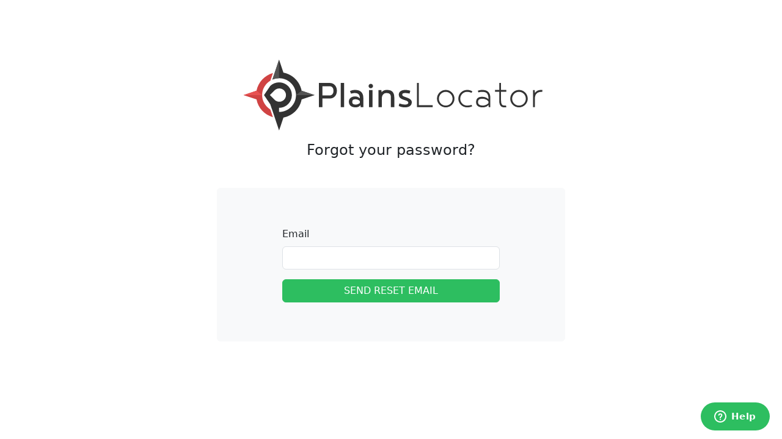

--- FILE ---
content_type: text/html; charset=utf-8
request_url: https://plainslocator.com/password_resets/new
body_size: 2081
content:
<!DOCTYPE html>
<html lang="en-US">
  <head>
    <title>Plains Locator</title>
    <meta name="viewport" content="initial-scale=1.0,width=device-width,user-scalable=no" />
    <meta name="apple-mobile-web-app-capable" content="yes">
    <meta name="mobile-web-app-capable" content="yes">
    <meta name="apple-mobile-web-app-status-bar-style" content="black-translucent">
    <meta name="turbo-visit-control" content="reload">
    <meta name="turbo-refresh-method" content="morph">

    <link rel="apple-touch-icon" href="/site-assets/img/touch-icon-iphone.png">
    <link rel="apple-touch-icon" sizes="76x76" href="/site-assets/img/touch-icon-ipad.png">
    <link rel="apple-touch-icon" sizes="120x120" href="/site-assets/img/touch-icon-iphone-retina.png">
    <link rel="apple-touch-icon" sizes="152x152" href="/site-assets/img/touch-icon-ipad-retina.png">

    <link rel="stylesheet" href="/assets/application-a95e4068e8037d6ca5619c2d8e8519cef7355e1b099550516e2b0d7cfbb2d5a6.css" media="all" />
    <script async src="/assets/es-module-shims-fa11a71b72209fb736dd261831fbc4001978d797d1d282609b2fde656a5f2bee.js" data-turbo-track="reload"></script>
    <script type="importmap" data-turbo-track="reload">{
  "imports": {
    "application": "/assets/application-b50173966de4f290ddee1b662d1333502345522943f55aaa75724738003f1d5a.js",
    "@hotwired/turbo-rails": "/assets/turbo.min-1e156590191a9391005672e293726de21958ada151e6b3770b5eee5a8462dc9b.js",
    "@hotwired/stimulus": "/assets/stimulus.min-59f6a188a51873d87a6ae8218ac6e829404b5cacd7f2a8fb7249abfdec5ece6a.js",
    "@hotwired/stimulus-loading": "/assets/stimulus-loading-6024ee603e0509bba59098881b54a52936debca30ff797835b5ec6a4ef77ba37.js",
    "popper": "/assets/popper-9ee57fd4dcd2cc22493128e3235706761eda7c7287fabdef502b1fb25ab17e0d.js",
    "bootstrap": "/assets/bootstrap.min-c7c343f99696a11a2a7b099a1d1fa95d927a6b1553e41bc8f013e329e8f05a93.js",
    "@googlemaps/js-api-loader": "/assets/@googlemaps--js-api-loader-7590456dfc1caa86876c28d94448f639746772fabbc5c28a73e5077800287c64.js",
    "controllers/application": "/assets/controllers/application-44e5edd38372876617b8ba873a82d48737d4c089e5180f706bdea0bb7b6370be.js",
    "controllers/favorite_notes_controller": "/assets/controllers/favorite_notes_controller-62d341a37a8d4b57618dca3453efcd18928f9582fa77772b908459ec633086d2.js",
    "controllers/geocode_controller": "/assets/controllers/geocode_controller-62afb68f1ea7eb5d9e7d1545be0e421334ed230b5c25d08804077f3c04366d64.js",
    "controllers": "/assets/controllers/index-d92597c94be3b5a5adba9c0f17fb1601585e59e54ed1e242cd99ce6f935198e5.js",
    "controllers/layout_controller": "/assets/controllers/layout_controller-bad0a006224d64d0a4aaad595e41ac766ce87a0d3486607c8d51c32b4e837411.js",
    "controllers/map_controller": "/assets/controllers/map_controller-b531e43dfda200cb72cfab2d6f9e5becdd47c4045667b40e7329802822680e90.js",
    "controllers/map_marker_controller": "/assets/controllers/map_marker_controller-7c6bc09313dec6b7dd18eeedb8c71d866a06bdec6c61695e55c5fedcc7cb8ba9.js"
  }
}</script>
<link rel="modulepreload" href="/assets/application-b50173966de4f290ddee1b662d1333502345522943f55aaa75724738003f1d5a.js">
<link rel="modulepreload" href="/assets/turbo.min-1e156590191a9391005672e293726de21958ada151e6b3770b5eee5a8462dc9b.js">
<link rel="modulepreload" href="/assets/stimulus.min-59f6a188a51873d87a6ae8218ac6e829404b5cacd7f2a8fb7249abfdec5ece6a.js">
<link rel="modulepreload" href="/assets/stimulus-loading-6024ee603e0509bba59098881b54a52936debca30ff797835b5ec6a4ef77ba37.js">
<link rel="modulepreload" href="/assets/popper-9ee57fd4dcd2cc22493128e3235706761eda7c7287fabdef502b1fb25ab17e0d.js">
<link rel="modulepreload" href="/assets/bootstrap.min-c7c343f99696a11a2a7b099a1d1fa95d927a6b1553e41bc8f013e329e8f05a93.js">
<link rel="modulepreload" href="/assets/@googlemaps--js-api-loader-7590456dfc1caa86876c28d94448f639746772fabbc5c28a73e5077800287c64.js">
<link rel="modulepreload" href="/assets/controllers/application-44e5edd38372876617b8ba873a82d48737d4c089e5180f706bdea0bb7b6370be.js">
<link rel="modulepreload" href="/assets/controllers/favorite_notes_controller-62d341a37a8d4b57618dca3453efcd18928f9582fa77772b908459ec633086d2.js">
<link rel="modulepreload" href="/assets/controllers/geocode_controller-62afb68f1ea7eb5d9e7d1545be0e421334ed230b5c25d08804077f3c04366d64.js">
<link rel="modulepreload" href="/assets/controllers/index-d92597c94be3b5a5adba9c0f17fb1601585e59e54ed1e242cd99ce6f935198e5.js">
<link rel="modulepreload" href="/assets/controllers/layout_controller-bad0a006224d64d0a4aaad595e41ac766ce87a0d3486607c8d51c32b4e837411.js">
<link rel="modulepreload" href="/assets/controllers/map_controller-b531e43dfda200cb72cfab2d6f9e5becdd47c4045667b40e7329802822680e90.js">
<link rel="modulepreload" href="/assets/controllers/map_marker_controller-7c6bc09313dec6b7dd18eeedb8c71d866a06bdec6c61695e55c5fedcc7cb8ba9.js">
<script type="module">import "application"</script>
    <meta name="csrf-param" content="authenticity_token" />
<meta name="csrf-token" content="xUBnYQaYiko3k0PN4e-_NKnu35H1IvmHwUgkAGqPVPa9Bvu3jUnHqnfZgCEFz-oPtzAu4qYvBuEWsxZdFLcz2A" />
  </head>
  <body class="bg-white pt-4 pt-md-5">
      <div class="container py-2 py-md-5">
        <div class="row justify-content-center">
          <div class="col-12 col-md-8 col-lg-6">
            <a href="https://plainslocator.com/">
              <img class="w-100 img-fluid" src="/assets/plainslocator_logo-fe557bd7e55faf0c19c5cbbe0f9f9ab68392a69e4e61b12e4e5b5d1279e53e9c.svg" />
</a>          </div>
        </div>

        <div class="row justify-content-center">
	<div class="col-12 col-md-8 col-lg-6">
		<h4 class="py-3 text-center">
			Forgot your password?
		</h4>
	</div>
</div>

<div class="row justify-content-center">
	<div class="col-10 col-md-8 col-lg-6 my-4 py-5 rounded bg-light">
		<div class="row justify-content-center">
			<div class="col-10 col-md-8 py-3">
				<form data-turbo="false" action="/password_resets" accept-charset="UTF-8" method="post"><input type="hidden" name="authenticity_token" value="RPJBhOH35WooY1GaUf1ILpA_4u3sjcqoEZ_eKur33h8osAxt5eSlJRBVFk85CZuAMpdDyLzsrAfRH4ixi3SYLw" autocomplete="off" />
					<div class="mb-3">
						<label for="email">Email</label>
						<input type="email" name="email" id="email" class="form-control mt-2" />
					</div>
					<div class="d-grid">
						<input type="submit" value="Send Reset Email" class="btn btn-success text-uppercase" data-disable-with="Please wait..." />
					</div>
</form>			</div>
		</div>
	</div>
</div>

      </div>

    <script id="ze-snippet" src="https://static.zdassets.com/ekr/snippet.js?key=c3f6f80d-5bc4-4fd2-bf1b-6b806096b93d"></script>


  </body>
</html>


--- FILE ---
content_type: application/javascript
request_url: https://plainslocator.com/assets/controllers/layout_controller-bad0a006224d64d0a4aaad595e41ac766ce87a0d3486607c8d51c32b4e837411.js
body_size: 452
content:
import{Controller}from"@hotwired/stimulus";export default class extends Controller{static outlets=["map","map-marker"];static targets=["tab","icon"];connect(){}mapMarkerOutletConnected(e){this.showResults()}updateNavigation(e){this.iconTargets.forEach((e=>{e.classList.remove("text-primary")}));e.currentTarget.querySelector("[data-layout-target='icon']").classList.add("text-primary")}showResults(){document.body.classList.add("results-visible"),document.body.classList.remove("results-hidden")}hideResults(){document.body.classList.add("results-hidden"),document.body.classList.remove("results-visible");const e=document.getElementById("results-inner");e&&(e.innerHTML="")}showMap(){document.body.classList.add("map-visible"),document.body.classList.remove("map-hidden"),this.recenterMap()}hideMap(){document.body.classList.add("map-hidden"),document.body.classList.remove("map-visible")}enterFullScreen(){document.getElementById("main-column").classList.add("d-none"),document.getElementById("results-column").classList.add("d-none");let e=document.getElementById("map-column");e.classList.remove("col-12","col-sm-7","col-md-4","col-lg-4","col-xl-6"),e.classList.add("col-12"),document.getElementById("enter-full-screen").classList.remove("d-sm-block"),document.getElementById("exit-full-screen").classList.add("d-sm-block"),this.recenterMap()}exitFullScreen(){document.getElementById("main-column").classList.remove("d-none"),document.getElementById("results-column").classList.remove("d-none");let e=document.getElementById("map-column");e.classList.add("col-12","col-sm-7","col-md-4","col-lg-4","col-xl-6"),e.classList.remove("col-12"),document.getElementById("enter-full-screen").classList.add("d-sm-block"),document.getElementById("exit-full-screen").classList.remove("d-sm-block"),this.recenterMap()}recenterMap(){this.hasMapOutlet&&this.mapOutlet.recenter()}}

--- FILE ---
content_type: application/javascript
request_url: https://plainslocator.com/assets/controllers/favorite_notes_controller-62d341a37a8d4b57618dca3453efcd18928f9582fa77772b908459ec633086d2.js
body_size: 402
content:
import{Controller}from"@hotwired/stimulus";export default class extends Controller{static targets=["notesInput"];static values={locationId:String,notes:String,pendingSave:Boolean};connect(){this.notesValue=this.notesInputTarget.value}disconnect(){this.save()}update(){this.notesValue=this.notesInputTarget.value,this.pendingSaveValue=!0}save(){if(this.pendingSaveValue){const e=this.notesValue;this.saveFavoriteNotes(e)}}saveFavoriteNotes(e){const t="/favorites",n=this.locationIdValue,o=new URLSearchParams({favorite:"true",location_id:n,notes:e}).toString(),a=document.querySelector("meta[name='csrf-token']"),s=a?a.content:"";fetch(t,{method:"POST",headers:{"Content-Type":"application/x-www-form-urlencoded","X-CSRF-Token":s,Accept:"text/vnd.turbo-stream.html"},body:o}).catch((e=>{console.error("Error:",e)})).then((e=>e.text())).then((e=>{Turbo.renderStreamMessage(e)})).then((()=>{this.pendingSaveValue=!1}))}}

--- FILE ---
content_type: application/javascript
request_url: https://plainslocator.com/assets/controllers/map_marker_controller-7c6bc09313dec6b7dd18eeedb8c71d866a06bdec6c61695e55c5fedcc7cb8ba9.js
body_size: 214
content:
import{Controller}from"@hotwired/stimulus";export default class extends Controller{static values={info:Object};getDescription(){return this.infoValue.description}getLatitude(){return this.infoValue.latitude}getLongitude(){return this.infoValue.longitude}getZoomLevel(){return 13}getContentString(){let t=`\n        <div id="content" style="text-align: center;">\n            <p><b>${this.infoValue.description}</b><br>\n            ${this.infoValue.meridian}<br>\n            ${this.infoValue.county} County, ${this.infoValue.state}</p>\n            <p>${this.infoValue.latitude}, ${this.infoValue.longitude}</p>\n    `;return this.infoValue.notes&&(t+=`<hr><p>${this.infoValue.notes}</p>`),t+="</div>",t}}

--- FILE ---
content_type: application/javascript
request_url: https://plainslocator.com/assets/controllers/layout_controller-bad0a006224d64d0a4aaad595e41ac766ce87a0d3486607c8d51c32b4e837411.js
body_size: 452
content:
import{Controller}from"@hotwired/stimulus";export default class extends Controller{static outlets=["map","map-marker"];static targets=["tab","icon"];connect(){}mapMarkerOutletConnected(e){this.showResults()}updateNavigation(e){this.iconTargets.forEach((e=>{e.classList.remove("text-primary")}));e.currentTarget.querySelector("[data-layout-target='icon']").classList.add("text-primary")}showResults(){document.body.classList.add("results-visible"),document.body.classList.remove("results-hidden")}hideResults(){document.body.classList.add("results-hidden"),document.body.classList.remove("results-visible");const e=document.getElementById("results-inner");e&&(e.innerHTML="")}showMap(){document.body.classList.add("map-visible"),document.body.classList.remove("map-hidden"),this.recenterMap()}hideMap(){document.body.classList.add("map-hidden"),document.body.classList.remove("map-visible")}enterFullScreen(){document.getElementById("main-column").classList.add("d-none"),document.getElementById("results-column").classList.add("d-none");let e=document.getElementById("map-column");e.classList.remove("col-12","col-sm-7","col-md-4","col-lg-4","col-xl-6"),e.classList.add("col-12"),document.getElementById("enter-full-screen").classList.remove("d-sm-block"),document.getElementById("exit-full-screen").classList.add("d-sm-block"),this.recenterMap()}exitFullScreen(){document.getElementById("main-column").classList.remove("d-none"),document.getElementById("results-column").classList.remove("d-none");let e=document.getElementById("map-column");e.classList.add("col-12","col-sm-7","col-md-4","col-lg-4","col-xl-6"),e.classList.remove("col-12"),document.getElementById("enter-full-screen").classList.add("d-sm-block"),document.getElementById("exit-full-screen").classList.remove("d-sm-block"),this.recenterMap()}recenterMap(){this.hasMapOutlet&&this.mapOutlet.recenter()}}

--- FILE ---
content_type: application/javascript
request_url: https://plainslocator.com/assets/controllers/map_marker_controller-7c6bc09313dec6b7dd18eeedb8c71d866a06bdec6c61695e55c5fedcc7cb8ba9.js
body_size: 214
content:
import{Controller}from"@hotwired/stimulus";export default class extends Controller{static values={info:Object};getDescription(){return this.infoValue.description}getLatitude(){return this.infoValue.latitude}getLongitude(){return this.infoValue.longitude}getZoomLevel(){return 13}getContentString(){let t=`\n        <div id="content" style="text-align: center;">\n            <p><b>${this.infoValue.description}</b><br>\n            ${this.infoValue.meridian}<br>\n            ${this.infoValue.county} County, ${this.infoValue.state}</p>\n            <p>${this.infoValue.latitude}, ${this.infoValue.longitude}</p>\n    `;return this.infoValue.notes&&(t+=`<hr><p>${this.infoValue.notes}</p>`),t+="</div>",t}}

--- FILE ---
content_type: application/javascript
request_url: https://plainslocator.com/assets/application-b50173966de4f290ddee1b662d1333502345522943f55aaa75724738003f1d5a.js
body_size: -32
content:
import"controllers";import"@hotwired/turbo-rails";import"popper";import"bootstrap";

--- FILE ---
content_type: application/javascript
request_url: https://plainslocator.com/assets/controllers/geocode_controller-62afb68f1ea7eb5d9e7d1545be0e421334ed230b5c25d08804077f3c04366d64.js
body_size: 478
content:
import{Controller}from"@hotwired/stimulus";export default class extends Controller{static targets=["stateInput","baselineType","meridianInput","countyInput"];static values={baselineType:String,state:String};connect(){const e=this.baselineTypeTargets.find((e=>e.checked));e&&(this.baselineTypeValue=e.value)}stateValueChanged(){if(this.stateValue){const e="/update_meridians_and_counties",t=new URLSearchParams({state:this.stateValue}).toString(),a=document.querySelector("meta[name='csrf-token']"),n=a?a.content:"";fetch(e,{method:"POST",headers:{"Content-Type":"application/x-www-form-urlencoded","X-CSRF-Token":n,Accept:"text/vnd.turbo-stream.html"},body:t}).catch((e=>{console.error("Error:",e)})).then((e=>e.text())).then((e=>{Turbo.renderStreamMessage(e)}))}}baselineTypeValueChanged(){switch(this.baselineTypeValue){case"meridian":this.countyInputTarget.classList.add("d-none"),this.meridianInputTarget.classList.remove("d-none");break;case"county":this.meridianInputTarget.classList.add("d-none"),this.countyInputTarget.classList.remove("d-none")}}updateState(e){this.stateValue=e.target.value}updateBaselineType(e){this.baselineTypeValue=e.target.value}}

--- FILE ---
content_type: application/javascript
request_url: https://plainslocator.com/assets/application-b50173966de4f290ddee1b662d1333502345522943f55aaa75724738003f1d5a.js
body_size: -32
content:
import"controllers";import"@hotwired/turbo-rails";import"popper";import"bootstrap";

--- FILE ---
content_type: application/javascript
request_url: https://plainslocator.com/assets/controllers/favorite_notes_controller-62d341a37a8d4b57618dca3453efcd18928f9582fa77772b908459ec633086d2.js
body_size: 402
content:
import{Controller}from"@hotwired/stimulus";export default class extends Controller{static targets=["notesInput"];static values={locationId:String,notes:String,pendingSave:Boolean};connect(){this.notesValue=this.notesInputTarget.value}disconnect(){this.save()}update(){this.notesValue=this.notesInputTarget.value,this.pendingSaveValue=!0}save(){if(this.pendingSaveValue){const e=this.notesValue;this.saveFavoriteNotes(e)}}saveFavoriteNotes(e){const t="/favorites",n=this.locationIdValue,o=new URLSearchParams({favorite:"true",location_id:n,notes:e}).toString(),a=document.querySelector("meta[name='csrf-token']"),s=a?a.content:"";fetch(t,{method:"POST",headers:{"Content-Type":"application/x-www-form-urlencoded","X-CSRF-Token":s,Accept:"text/vnd.turbo-stream.html"},body:o}).catch((e=>{console.error("Error:",e)})).then((e=>e.text())).then((e=>{Turbo.renderStreamMessage(e)})).then((()=>{this.pendingSaveValue=!1}))}}

--- FILE ---
content_type: application/javascript
request_url: https://plainslocator.com/assets/controllers/geocode_controller-62afb68f1ea7eb5d9e7d1545be0e421334ed230b5c25d08804077f3c04366d64.js
body_size: 478
content:
import{Controller}from"@hotwired/stimulus";export default class extends Controller{static targets=["stateInput","baselineType","meridianInput","countyInput"];static values={baselineType:String,state:String};connect(){const e=this.baselineTypeTargets.find((e=>e.checked));e&&(this.baselineTypeValue=e.value)}stateValueChanged(){if(this.stateValue){const e="/update_meridians_and_counties",t=new URLSearchParams({state:this.stateValue}).toString(),a=document.querySelector("meta[name='csrf-token']"),n=a?a.content:"";fetch(e,{method:"POST",headers:{"Content-Type":"application/x-www-form-urlencoded","X-CSRF-Token":n,Accept:"text/vnd.turbo-stream.html"},body:t}).catch((e=>{console.error("Error:",e)})).then((e=>e.text())).then((e=>{Turbo.renderStreamMessage(e)}))}}baselineTypeValueChanged(){switch(this.baselineTypeValue){case"meridian":this.countyInputTarget.classList.add("d-none"),this.meridianInputTarget.classList.remove("d-none");break;case"county":this.meridianInputTarget.classList.add("d-none"),this.countyInputTarget.classList.remove("d-none")}}updateState(e){this.stateValue=e.target.value}updateBaselineType(e){this.baselineTypeValue=e.target.value}}

--- FILE ---
content_type: application/javascript
request_url: https://plainslocator.com/assets/es-module-shims-fa11a71b72209fb736dd261831fbc4001978d797d1d282609b2fde656a5f2bee.js
body_size: 13052
content:
!function(){function e(e){return"string"==typeof e?self[e]:e}function t(e){return e?` imported from ${e}`:""}function r(){ke=!0}function n(e){try{if(-1!==e.indexOf(":"))return new URL(e).href}catch(e){}}function i(e,t){return s(e,t)||n(e)||s("./"+e,t)}function s(e,t){const r=t.indexOf("#"),n=t.indexOf("?");if(r+n>-2&&(t=t.slice(0,-1===r?n:-1===n||n>r?r:n)),-1!==e.indexOf("\\")&&(e=e.replace(we,"/")),"/"===e[0]&&"/"===e[1])return t.slice(0,t.indexOf(":")+1)+e;if("."===e[0]&&("/"===e[1]||"."===e[1]&&("/"===e[2]||2===e.length&&(e+="/"))||1===e.length&&(e+="/"))||"/"===e[0]){const r=t.slice(0,t.indexOf(":")+1);if("blob:"===r)throw new TypeError(`Failed to resolve module specifier "${e}". Invalid relative url or base scheme isn't hierarchical.`);let n;if("/"===t[r.length+1]?"file:"!==r?(n=t.slice(r.length+2),n=n.slice(n.indexOf("/")+1)):n=t.slice(8):n=t.slice(r.length+("/"===t[r.length])),"/"===e[0])return t.slice(0,t.length-n.length-1)+e;const i=n.slice(0,n.lastIndexOf("/")+1)+e,s=[];let a=-1;for(let e=0;e<i.length;e++)if(-1===a){if("."===i[e]){if("."===i[e+1]&&("/"===i[e+2]||e+2===i.length)){s.pop(),e+=2;continue}if("/"===i[e+1]||e+1===i.length){e+=1;continue}}for(;"/"===i[e];)e++;a=e}else"/"===i[e]&&(s.push(i.slice(a,e+1)),a=-1);return-1!==a&&s.push(i.slice(a)),t.slice(0,t.length-n.length)+s.join("")}}function a(e,t,r){const n={imports:Object.assign({},r.imports),scopes:Object.assign({},r.scopes),integrity:Object.assign({},r.integrity)};if(e.imports&&f(e.imports,n.imports,t,r),e.scopes)for(let s in e.scopes){const a=i(s,t);f(e.scopes[s],n.scopes[a]||(n.scopes[a]={}),t,r)}return e.integrity&&u(e.integrity,n.integrity,t),n}function o(e,t){if(t[e])return e;let r=e.length;do{const n=e.slice(0,r+1);if(n in t)return n}while(-1!==(r=e.lastIndexOf("/",r-1)))}function c(e,t){const r=o(e,t);if(r){const n=t[r];if(null===n)return;return n+e.slice(r.length)}}function l(e,t,r){let n=r&&o(r,e.scopes);for(;n;){const r=c(t,e.scopes[n]);if(r)return r;n=o(n.slice(0,n.lastIndexOf("/")),e.scopes)}return c(t,e.imports)||-1!==t.indexOf(":")&&t}function f(e,t,r,n){for(let i in e){const a=s(i,r)||i;if((!z||!Y)&&t[a]&&t[a]!==e[a])throw Error(`Rejected map override "${a}" from ${t[a]} to ${e[a]}.`);let o=e[i];if("string"!=typeof o)continue;const c=l(n,s(o,r)||o,r);c?t[a]=c:console.warn(`Mapping "${i}" -> "${e[i]}" does not resolve`)}}function u(e,t,r){for(let n in e){const i=s(n,r)||n;if((!z||!Y)&&t[i]&&t[i]!==e[i])throw Error(`Rejected map integrity override "${i}" from ${t[i]} to ${e[i]}.`);t[i]=e[n]}}function d(e,t="@"){Te=e,Ne=t;const r=2*Te.length+(2<<18);if(r>Ie||!Ce){for(;r>Ie;)Ie*=2;Ue=new ArrayBuffer(Ie),Pe(Re,new Uint16Array(Ue,16,110)),Ce=function(e,t,r){"use asm";var n=new e.Int8Array(r),i=new e.Int16Array(r),s=new e.Int32Array(r),a=new e.Uint8Array(r),o=new e.Uint16Array(r),c=1040;function l(){var e=0,t=0,r=0,a=0,l=0,b=0;b=c;c=c+10240|0;n[804]=1;n[803]=0;i[399]=0;i[400]=0;s[69]=s[2];n[805]=0;s[68]=0;n[802]=0;s[70]=b+2048;s[71]=b;n[806]=0;e=(s[3]|0)+-2|0;s[72]=e;t=e+(s[66]<<1)|0;s[73]=t;e:while(1){r=e+2|0;s[72]=r;if(e>>>0>=t>>>0){l=18;break}t:do{switch(i[r>>1]|0){case 9:case 10:case 11:case 12:case 13:case 32:break;case 101:{if((((i[400]|0)==0?W(r)|0:0)?(A(e+4|0,16,10)|0)==0:0)?(f(),(n[804]|0)==0):0){l=9;break e}else l=17;break}case 105:{if(W(r)|0?(A(e+4|0,26,10)|0)==0:0){u();l=17}else l=17;break}case 59:{l=17;break}case 47:switch(i[e+4>>1]|0){case 47:{_();break t}case 42:{v(1);break t}default:{l=16;break e}}default:{l=16;break e}}}while(0);if((l|0)==17){l=0;s[69]=s[72]}e=s[72]|0;t=s[73]|0}if((l|0)==9){e=s[72]|0;s[69]=e;l=19}else if((l|0)==16){n[804]=0;s[72]=e;l=19}else if((l|0)==18)if(!(n[802]|0)){e=r;l=19}else e=0;do{if((l|0)==19){e:while(1){t=e+2|0;s[72]=t;if(e>>>0>=(s[73]|0)>>>0){l=86;break}t:do{switch(i[t>>1]|0){case 9:case 10:case 11:case 12:case 13:case 32:break;case 101:{if(((i[400]|0)==0?W(t)|0:0)?(A(e+4|0,16,10)|0)==0:0){f();l=85}else l=85;break}case 105:{if(W(t)|0?(A(e+4|0,26,10)|0)==0:0){u();l=85}else l=85;break}case 99:{if((W(t)|0?(A(e+4|0,36,8)|0)==0:0)?G(i[e+12>>1]|0)|0:0){n[806]=1;l=85}else l=85;break}case 40:{a=s[70]|0;t=i[400]|0;l=t&65535;s[a+(l<<3)>>2]=1;r=s[69]|0;i[400]=t+1<<16>>16;s[a+(l<<3)+4>>2]=r;l=85;break}case 41:{t=i[400]|0;if(!(t<<16>>16)){l=36;break e}l=t+-1<<16>>16;i[400]=l;a=i[399]|0;t=a&65535;if(a<<16>>16!=0?(s[(s[70]|0)+((l&65535)<<3)>>2]|0)==5:0){t=s[(s[71]|0)+(t+-1<<2)>>2]|0;r=t+4|0;if(!(s[r>>2]|0))s[r>>2]=(s[69]|0)+2;s[t+12>>2]=e+4;i[399]=a+-1<<16>>16;l=85}else l=85;break}case 123:{l=s[69]|0;a=s[63]|0;e=l;do{if((i[l>>1]|0)==41&(a|0)!=0?(s[a+4>>2]|0)==(l|0):0){t=s[64]|0;s[63]=t;if(!t){s[59]=0;break}else{s[t+32>>2]=0;break}}}while(0);a=s[70]|0;r=i[400]|0;l=r&65535;s[a+(l<<3)>>2]=(n[806]|0)==0?2:6;i[400]=r+1<<16>>16;s[a+(l<<3)+4>>2]=e;n[806]=0;l=85;break}case 125:{e=i[400]|0;if(!(e<<16>>16)){l=49;break e}a=s[70]|0;l=e+-1<<16>>16;i[400]=l;if((s[a+((l&65535)<<3)>>2]|0)==4){p();l=85}else l=85;break}case 39:{k(39);l=85;break}case 34:{k(34);l=85;break}case 47:switch(i[e+4>>1]|0){case 47:{_();break t}case 42:{v(1);break t}default:{e=s[69]|0;t=i[e>>1]|0;r:do{if(!(O(t)|0)){switch(t<<16>>16){case 41:if(R(s[(s[70]|0)+(o[400]<<3)+4>>2]|0)|0)break r;else{l=66;break r}case 125:break;default:{l=66;break r}}r=s[70]|0;a=o[400]|0;if(!($(s[r+(a<<3)+4>>2]|0)|0)?(s[r+(a<<3)>>2]|0)!=6:0)l=66}else switch(t<<16>>16){case 46:if(((i[e+-2>>1]|0)+-48&65535)<10){l=66;break r}else break r;case 43:if((i[e+-2>>1]|0)==43){l=66;break r}else break r;case 45:if((i[e+-2>>1]|0)==45){l=66;break r}else break r;default:break r}}while(0);r:do{if((l|0)==66?(0,!(d(e)|0)):0){switch(t<<16>>16){case 0:break r;case 47:{if(n[805]|0)break r;break}default:{}}l=s[65]|0;if((l|0?e>>>0>=(s[l>>2]|0)>>>0:0)?e>>>0<=(s[l+4>>2]|0)>>>0:0){g();n[805]=0;l=85;break t}r=s[3]|0;do{if(e>>>0<=r>>>0)break;e=e+-2|0;s[69]=e;t=i[e>>1]|0}while(!(M(t)|0));if(T(t)|0){do{if(e>>>0<=r>>>0)break;e=e+-2|0;s[69]=e}while(T(i[e>>1]|0)|0);if(C(e)|0){g();n[805]=0;l=85;break t}}n[805]=1;l=85;break t}}while(0);g();n[805]=0;l=85;break t}}case 96:{a=s[70]|0;r=i[400]|0;l=r&65535;s[a+(l<<3)+4>>2]=s[69];i[400]=r+1<<16>>16;s[a+(l<<3)>>2]=3;p();l=85;break}default:l=85}}while(0);if((l|0)==85){l=0;s[69]=s[72]}e=s[72]|0}if((l|0)==36){z();e=0;break}else if((l|0)==49){z();e=0;break}else if((l|0)==86){e=(n[802]|0)==0?(i[399]|i[400])<<16>>16==0:0;break}}}while(0);c=b;return e|0}function f(){var e=0,t=0,r=0,a=0,o=0,c=0,l=0,f=0,u=0,d=0,p=0,h=0,y=0,g=0;f=s[72]|0;u=s[65]|0;g=f+12|0;s[72]=g;r=m(1)|0;e=s[72]|0;if(!((e|0)==(g|0)?!(E(r)|0):0))y=3;e:do{if((y|0)==3){t:do{switch(r<<16>>16){case 123:{s[72]=e+2;e=m(1)|0;t=s[72]|0;while(1){if(Q(e)|0){k(e);e=(s[72]|0)+2|0;s[72]=e}else{I(e)|0;e=s[72]|0}m(1)|0;e=w(t,e)|0;if(e<<16>>16==44){s[72]=(s[72]|0)+2;e=m(1)|0}if(e<<16>>16==125){y=15;break}g=t;t=s[72]|0;if((t|0)==(g|0)){y=12;break}if(t>>>0>(s[73]|0)>>>0){y=14;break}}if((y|0)==12){z();break e}else if((y|0)==14){z();break e}else if((y|0)==15){n[803]=1;s[72]=(s[72]|0)+2;break t}break}case 42:{s[72]=e+2;m(1)|0;g=s[72]|0;w(g,g)|0;break}default:{n[804]=0;switch(r<<16>>16){case 100:{f=e+14|0;s[72]=f;switch((m(1)|0)<<16>>16){case 97:{t=s[72]|0;if((A(t+2|0,66,8)|0)==0?(o=t+10|0,T(i[o>>1]|0)|0):0){s[72]=o;m(0)|0;y=22}break}case 102:{y=22;break}case 99:{t=s[72]|0;if(((A(t+2|0,36,8)|0)==0?(a=t+10|0,g=i[a>>1]|0,G(g)|0|g<<16>>16==123):0)?(s[72]=a,c=m(1)|0,c<<16>>16!=123):0){h=c;y=31}break}default:{}}r:do{if((y|0)==22?(l=s[72]|0,(A(l+2|0,74,14)|0)==0):0){r=l+16|0;t=i[r>>1]|0;if(!(G(t)|0))switch(t<<16>>16){case 40:case 42:break;default:break r}s[72]=r;t=m(1)|0;if(t<<16>>16==42){s[72]=(s[72]|0)+2;t=m(1)|0}if(t<<16>>16!=40){h=t;y=31}}}while(0);if((y|0)==31?(d=s[72]|0,I(h)|0,p=s[72]|0,p>>>0>d>>>0):0){L(e,f,d,p);s[72]=(s[72]|0)+-2;break e}L(e,f,0,0);s[72]=e+12;break e}case 97:{s[72]=e+10;m(0)|0;e=s[72]|0;y=35;break}case 102:{y=35;break}case 99:{if((A(e+2|0,36,8)|0)==0?(t=e+10|0,M(i[t>>1]|0)|0):0){s[72]=t;g=m(1)|0;y=s[72]|0;I(g)|0;g=s[72]|0;L(y,g,y,g);s[72]=(s[72]|0)+-2;break e}e=e+4|0;s[72]=e;break}case 108:case 118:break;default:break e}if((y|0)==35){s[72]=e+16;e=m(1)|0;if(e<<16>>16==42){s[72]=(s[72]|0)+2;e=m(1)|0}y=s[72]|0;I(e)|0;g=s[72]|0;L(y,g,y,g);s[72]=(s[72]|0)+-2;break e}s[72]=e+6;n[804]=0;r=m(1)|0;e=s[72]|0;r=(I(r)|0|32)<<16>>16==123;a=s[72]|0;if(r){s[72]=a+2;g=m(1)|0;e=s[72]|0;I(g)|0}r:while(1){t=s[72]|0;if((t|0)==(e|0))break;L(e,t,e,t);t=m(1)|0;if(r)switch(t<<16>>16){case 93:case 125:break e;default:{}}e=s[72]|0;if(t<<16>>16!=44){y=51;break}s[72]=e+2;t=m(1)|0;e=s[72]|0;switch(t<<16>>16){case 91:case 123:{y=51;break r}default:{}}I(t)|0}if((y|0)==51)s[72]=e+-2;if(!r)break e;s[72]=a+-2;break e}}}while(0);g=(m(1)|0)<<16>>16==102;e=s[72]|0;if(g?(A(e+2|0,60,6)|0)==0:0){s[72]=e+8;b(f,m(1)|0,0);e=(u|0)==0?240:u+16|0;while(1){e=s[e>>2]|0;if(!e)break e;s[e+12>>2]=0;s[e+8>>2]=0;e=e+16|0}}s[72]=e+-2}}while(0);return}function u(){var e=0,t=0,r=0,a=0,o=0,c=0,l=0;o=s[72]|0;r=o+12|0;s[72]=r;a=m(1)|0;t=s[72]|0;e:do{if(a<<16>>16!=46)if(a<<16>>16==115&t>>>0>r>>>0)if((A(t+2|0,50,10)|0)==0?(e=t+12|0,G(i[e>>1]|0)|0):0)c=14;else{t=6;r=0;c=46}else{e=a;r=0;c=15}else{s[72]=t+2;switch((m(1)|0)<<16>>16){case 109:{e=s[72]|0;if(A(e+2|0,44,6)|0)break e;t=s[69]|0;if(!(N(t)|0)?(i[t>>1]|0)==46:0)break e;h(o,o,e+8|0,2);break e}case 115:{e=s[72]|0;if(A(e+2|0,50,10)|0)break e;t=s[69]|0;if(!(N(t)|0)?(i[t>>1]|0)==46:0)break e;e=e+12|0;c=14;break e}default:break e}}}while(0);if((c|0)==14){s[72]=e;e=m(1)|0;r=1;c=15}e:do{if((c|0)==15)switch(e<<16>>16){case 40:{t=s[70]|0;l=i[400]|0;a=l&65535;s[t+(a<<3)>>2]=5;e=s[72]|0;i[400]=l+1<<16>>16;s[t+(a<<3)+4>>2]=e;if((i[s[69]>>1]|0)==46)break e;s[72]=e+2;t=m(1)|0;h(o,s[72]|0,0,e);if(r){e=s[63]|0;s[e+28>>2]=5}else e=s[63]|0;o=s[71]|0;l=i[399]|0;i[399]=l+1<<16>>16;s[o+((l&65535)<<2)>>2]=e;switch(t<<16>>16){case 39:{k(39);break}case 34:{k(34);break}default:{s[72]=(s[72]|0)+-2;break e}}e=(s[72]|0)+2|0;s[72]=e;switch((m(1)|0)<<16>>16){case 44:{s[72]=(s[72]|0)+2;m(1)|0;o=s[63]|0;s[o+4>>2]=e;l=s[72]|0;s[o+16>>2]=l;n[o+24>>0]=1;s[72]=l+-2;break e}case 41:{i[400]=(i[400]|0)+-1<<16>>16;l=s[63]|0;s[l+4>>2]=e;s[l+12>>2]=(s[72]|0)+2;n[l+24>>0]=1;i[399]=(i[399]|0)+-1<<16>>16;break e}default:{s[72]=(s[72]|0)+-2;break e}}}case 123:{if(r){t=12;r=1;c=46;break e}e=s[72]|0;if(i[400]|0){s[72]=e+-2;break e}while(1){if(e>>>0>=(s[73]|0)>>>0)break;e=m(1)|0;if(!(Q(e)|0)){if(e<<16>>16==125){c=36;break}}else k(e);e=(s[72]|0)+2|0;s[72]=e}if((c|0)==36)s[72]=(s[72]|0)+2;l=(m(1)|0)<<16>>16==102;e=s[72]|0;if(l?A(e+2|0,60,6)|0:0){z();break e}s[72]=e+8;e=m(1)|0;if(Q(e)|0){b(o,e,0);break e}else{z();break e}}default:{if(r){t=12;r=1;c=46;break e}switch(e<<16>>16){case 42:case 39:case 34:{r=0;c=48;break e}default:{t=6;r=0;c=46;break e}}}}}while(0);if((c|0)==46){e=s[72]|0;if((e|0)==(o+(t<<1)|0))s[72]=e+-2;else c=48}do{if((c|0)==48){if(i[400]|0){s[72]=(s[72]|0)+-2;break}e=s[73]|0;t=s[72]|0;while(1){if(t>>>0>=e>>>0){c=55;break}a=i[t>>1]|0;if(Q(a)|0){c=53;break}l=t+2|0;s[72]=l;t=l}if((c|0)==53){b(o,a,r);break}else if((c|0)==55){z();break}}}while(0);return}function d(e){e=e|0;var t=0,r=0;e:do{switch(i[e>>1]|0){case 100:switch(i[e+-2>>1]|0){case 105:{t=j(e+-4|0,98,2)|0;break e}case 108:{t=j(e+-4|0,102,3)|0;break e}default:{t=0;break e}}case 101:switch(i[e+-2>>1]|0){case 115:switch(i[e+-4>>1]|0){case 108:{t=U(e+-6|0,101)|0;break e}case 97:{t=U(e+-6|0,99)|0;break e}default:{t=0;break e}}case 116:{t=j(e+-4|0,108,4)|0;break e}case 117:{t=j(e+-4|0,116,6)|0;break e}default:{t=0;break e}}case 102:{if((i[e+-2>>1]|0)==111){r=e+-4|0;if((r|0)!=(s[3]|0)?(t=i[r>>1]|0,!(M(t)|0)):0)if(t<<16>>16==101)switch(i[e+-6>>1]|0){case 99:{t=j(e+-8|0,128,6)|0;break e}case 112:{t=j(e+-8|0,140,2)|0;break e}default:{t=0;break e}}else t=0;else t=1}else t=0;break}case 107:{t=j(e+-2|0,144,4)|0;break}case 110:{t=e+-2|0;if(U(t,105)|0)t=1;else t=j(t,152,5)|0;break}case 111:{t=U(e+-2|0,100)|0;break}case 114:{t=j(e+-2|0,162,7)|0;break}case 116:{t=j(e+-2|0,176,4)|0;break}case 119:switch(i[e+-2>>1]|0){case 101:{t=U(e+-4|0,110)|0;break e}case 111:{t=j(e+-4|0,184,3)|0;break e}default:{t=0;break e}}default:t=0}}while(0);return t|0}function b(e,t,r){e=e|0;t=t|0;r=r|0;var n=0,a=0;n=(s[72]|0)+2|0;switch(t<<16>>16){case 39:{k(39);a=5;break}case 34:{k(34);a=5;break}default:z()}do{if((a|0)==5){h(e,n,s[72]|0,1);if(r)s[(s[63]|0)+28>>2]=4;s[72]=(s[72]|0)+2;t=m(0)|0;r=t<<16>>16==97;if(r){n=s[72]|0;if(A(n+2|0,88,10)|0)a=13}else{n=s[72]|0;if(!(((t<<16>>16==119?(i[n+2>>1]|0)==105:0)?(i[n+4>>1]|0)==116:0)?(i[n+6>>1]|0)==104:0))a=13}if((a|0)==13){s[72]=n+-2;break}s[72]=n+((r?6:4)<<1);if((m(1)|0)<<16>>16!=123){s[72]=n;break}r=s[72]|0;t=r;e:while(1){s[72]=t+2;t=m(1)|0;switch(t<<16>>16){case 39:{k(39);s[72]=(s[72]|0)+2;t=m(1)|0;break}case 34:{k(34);s[72]=(s[72]|0)+2;t=m(1)|0;break}default:t=I(t)|0}if(t<<16>>16!=58){a=22;break}s[72]=(s[72]|0)+2;switch((m(1)|0)<<16>>16){case 39:{k(39);break}case 34:{k(34);break}default:{a=26;break e}}s[72]=(s[72]|0)+2;switch((m(1)|0)<<16>>16){case 125:{a=31;break e}case 44:break;default:{a=30;break e}}s[72]=(s[72]|0)+2;if((m(1)|0)<<16>>16==125){a=31;break}t=s[72]|0}if((a|0)==22){s[72]=n;break}else if((a|0)==26){s[72]=n;break}else if((a|0)==30){s[72]=n;break}else if((a|0)==31){a=s[63]|0;s[a+16>>2]=r;s[a+12>>2]=(s[72]|0)+2;break}}}while(0);return}function p(){var e=0,t=0,r=0,n=0;t=s[73]|0;r=s[72]|0;e:while(1){e=r+2|0;if(r>>>0>=t>>>0){t=10;break}switch(i[e>>1]|0){case 96:{t=7;break e}case 36:{if((i[r+4>>1]|0)==123){t=6;break e}break}case 92:{e=r+4|0;break}default:{}}r=e}if((t|0)==6){e=r+4|0;s[72]=e;t=s[70]|0;n=i[400]|0;r=n&65535;s[t+(r<<3)>>2]=4;i[400]=n+1<<16>>16;s[t+(r<<3)+4>>2]=e}else if((t|0)==7){s[72]=e;r=s[70]|0;n=(i[400]|0)+-1<<16>>16;i[400]=n;if((s[r+((n&65535)<<3)>>2]|0)!=3)z()}else if((t|0)==10){s[72]=e;z()}return}function m(e){e=e|0;var t=0,r=0,n=0;r=s[72]|0;e:do{t=i[r>>1]|0;t:do{if(t<<16>>16!=47)if(e)if(G(t)|0)break;else break e;else if(T(t)|0)break;else break e;else switch(i[r+2>>1]|0){case 47:{_();break t}case 42:{v(e);break t}default:{t=47;break e}}}while(0);n=s[72]|0;r=n+2|0;s[72]=r}while(n>>>0<(s[73]|0)>>>0);return t|0}function h(e,t,r,i){e=e|0;t=t|0;r=r|0;i=i|0;var a=0,o=0;o=s[67]|0;s[67]=o+36;a=s[63]|0;s[((a|0)==0?236:a+32|0)>>2]=o;s[64]=a;s[63]=o;s[o+8>>2]=e;if(2==(i|0)){e=3;a=r}else{a=1==(i|0);e=a?1:2;a=a?r+2|0:0}s[o+12>>2]=a;s[o+28>>2]=e;s[o>>2]=t;s[o+4>>2]=r;s[o+16>>2]=0;s[o+20>>2]=i;t=1==(i|0);n[o+24>>0]=t&1;s[o+32>>2]=0;if(t|2==(i|0))n[803]=1;return}function k(e){e=e|0;var t=0,r=0,n=0,a=0;a=s[73]|0;t=s[72]|0;while(1){n=t+2|0;if(t>>>0>=a>>>0){t=9;break}r=i[n>>1]|0;if(r<<16>>16==e<<16>>16){t=10;break}if(r<<16>>16==92){r=t+4|0;if((i[r>>1]|0)==13){t=t+6|0;t=(i[t>>1]|0)==10?t:r}else t=r}else if(Y(r)|0){t=9;break}else t=n}if((t|0)==9){s[72]=n;z()}else if((t|0)==10)s[72]=n;return}function w(e,t){e=e|0;t=t|0;var r=0,n=0,a=0,o=0;r=s[72]|0;n=i[r>>1]|0;o=(e|0)==(t|0);a=o?0:e;o=o?0:t;if(n<<16>>16==97){s[72]=r+4;r=m(1)|0;e=s[72]|0;if(Q(r)|0){k(r);t=(s[72]|0)+2|0;s[72]=t}else{I(r)|0;t=s[72]|0}n=m(1)|0;r=s[72]|0}if((r|0)!=(e|0))L(e,t,a,o);return n|0}function y(){var e=0,t=0,r=0;r=s[73]|0;t=s[72]|0;e:while(1){e=t+2|0;if(t>>>0>=r>>>0){t=6;break}switch(i[e>>1]|0){case 13:case 10:{t=6;break e}case 93:{t=7;break e}case 92:{e=t+4|0;break}default:{}}t=e}if((t|0)==6){s[72]=e;z();e=0}else if((t|0)==7){s[72]=e;e=93}return e|0}function g(){var e=0,t=0,r=0;e:while(1){e=s[72]|0;t=e+2|0;s[72]=t;if(e>>>0>=(s[73]|0)>>>0){r=7;break}switch(i[t>>1]|0){case 13:case 10:{r=7;break e}case 47:break e;case 91:{y()|0;break}case 92:{s[72]=e+4;break}default:{}}}if((r|0)==7)z();return}function $(e){e=e|0;switch(i[e>>1]|0){case 62:{e=(i[e+-2>>1]|0)==61;break}case 41:case 59:{e=1;break}case 104:{e=j(e+-2|0,210,4)|0;break}case 121:{e=j(e+-2|0,218,6)|0;break}case 101:{e=j(e+-2|0,230,3)|0;break}default:e=0}return e|0}function v(e){e=e|0;var t=0,r=0,n=0,a=0,o=0;a=(s[72]|0)+2|0;s[72]=a;r=s[73]|0;while(1){t=a+2|0;if(a>>>0>=r>>>0)break;n=i[t>>1]|0;if(!e?Y(n)|0:0)break;if(n<<16>>16==42?(i[a+4>>1]|0)==47:0){o=8;break}a=t}if((o|0)==8){s[72]=t;t=a+4|0}s[72]=t;return}function A(e,t,r){e=e|0;t=t|0;r=r|0;var i=0,s=0;e:do{if(!r)e=0;else{while(1){i=n[e>>0]|0;s=n[t>>0]|0;if(i<<24>>24!=s<<24>>24)break;r=r+-1|0;if(!r){e=0;break e}else{e=e+1|0;t=t+1|0}}e=(i&255)-(s&255)|0}}while(0);return e|0}function E(e){e=e|0;e:do{switch(e<<16>>16){case 38:case 37:case 33:{e=1;break}default:if((e&-8)<<16>>16==40|(e+-58&65535)<6)e=1;else{switch(e<<16>>16){case 91:case 93:case 94:{e=1;break e}default:{}}e=(e+-123&65535)<4}}}while(0);return e|0}function O(e){e=e|0;e:do{switch(e<<16>>16){case 38:case 37:case 33:break;default:if(!((e+-58&65535)<6|(e+-40&65535)<7&e<<16>>16!=41)){switch(e<<16>>16){case 91:case 94:break e;default:{}}return e<<16>>16!=125&(e+-123&65535)<4|0}}}while(0);return 1}function x(e){e=e|0;var t=0;t=i[e>>1]|0;e:do{if((t+-9&65535)>=5){switch(t<<16>>16){case 160:case 32:{t=1;break e}default:{}}if(E(t)|0)return t<<16>>16!=46|(N(e)|0)|0;else t=0}else t=1}while(0);return t|0}function S(e){e=e|0;var t=0,r=0,n=0,a=0;r=c;c=c+16|0;n=r;s[n>>2]=0;s[66]=e;t=s[3]|0;a=t+(e<<1)|0;e=a+2|0;i[a>>1]=0;s[n>>2]=e;s[67]=e;s[59]=0;s[63]=0;s[61]=0;s[60]=0;s[65]=0;s[62]=0;c=r;return t|0}function L(e,t,r,i){e=e|0;t=t|0;r=r|0;i=i|0;var a=0,o=0;a=s[67]|0;s[67]=a+20;o=s[65]|0;s[((o|0)==0?240:o+16|0)>>2]=a;s[65]=a;s[a>>2]=e;s[a+4>>2]=t;s[a+8>>2]=r;s[a+12>>2]=i;s[a+16>>2]=0;n[803]=1;return}function j(e,t,r){e=e|0;t=t|0;r=r|0;var n=0,i=0;n=e+(0-r<<1)|0;i=n+2|0;e=s[3]|0;if(i>>>0>=e>>>0?(A(i,t,r<<1)|0)==0:0)if((i|0)==(e|0))e=1;else e=x(n)|0;else e=0;return e|0}function C(e){e=e|0;switch(i[e>>1]|0){case 107:{e=j(e+-2|0,144,4)|0;break}case 101:{if((i[e+-2>>1]|0)==117)e=j(e+-4|0,116,6)|0;else e=0;break}default:e=0}return e|0}function U(e,t){e=e|0;t=t|0;var r=0;r=s[3]|0;if(r>>>0<=e>>>0?(i[e>>1]|0)==t<<16>>16:0)if((r|0)==(e|0))r=1;else r=M(i[e+-2>>1]|0)|0;else r=0;return r|0}function M(e){e=e|0;e:do{if((e+-9&65535)<5)e=1;else{switch(e<<16>>16){case 32:case 160:{e=1;break e}default:{}}e=e<<16>>16!=46&(E(e)|0)}}while(0);return e|0}function _(){var e=0,t=0,r=0;e=s[73]|0;r=s[72]|0;e:while(1){t=r+2|0;if(r>>>0>=e>>>0)break;switch(i[t>>1]|0){case 13:case 10:break e;default:r=t}}s[72]=t;return}function I(e){e=e|0;while(1){if(G(e)|0)break;if(E(e)|0)break;e=(s[72]|0)+2|0;s[72]=e;e=i[e>>1]|0;if(!(e<<16>>16)){e=0;break}}return e|0}function P(){var e=0;e=s[(s[61]|0)+20>>2]|0;switch(e|0){case 1:{e=-1;break}case 2:{e=-2;break}default:e=e-(s[3]|0)>>1}return e|0}function R(e){e=e|0;if(!(j(e,190,5)|0)?!(j(e,200,3)|0):0)e=j(e,206,2)|0;else e=1;return e|0}function T(e){e=e|0;switch(e<<16>>16){case 160:case 32:case 12:case 11:case 9:{e=1;break}default:e=0}return e|0}function N(e){e=e|0;if((i[e>>1]|0)==46?(i[e+-2>>1]|0)==46:0)e=(i[e+-4>>1]|0)==46;else e=0;return e|0}function W(e){e=e|0;if((s[3]|0)==(e|0))e=1;else e=x(e+-2|0)|0;return e|0}function q(){var e=0;e=s[(s[62]|0)+12>>2]|0;if(!e)e=-1;else e=e-(s[3]|0)>>1;return e|0}function H(){var e=0;e=s[(s[61]|0)+12>>2]|0;if(!e)e=-1;else e=e-(s[3]|0)>>1;return e|0}function J(){var e=0;e=s[(s[62]|0)+8>>2]|0;if(!e)e=-1;else e=e-(s[3]|0)>>1;return e|0}function D(){var e=0;e=s[(s[61]|0)+16>>2]|0;if(!e)e=-1;else e=e-(s[3]|0)>>1;return e|0}function B(){var e=0;e=s[(s[61]|0)+4>>2]|0;if(!e)e=-1;else e=e-(s[3]|0)>>1;return e|0}function F(){var e=0;e=s[61]|0;e=s[((e|0)==0?236:e+32|0)>>2]|0;s[61]=e;return(e|0)!=0|0}function K(){var e=0;e=s[62]|0;e=s[((e|0)==0?240:e+16|0)>>2]|0;s[62]=e;return(e|0)!=0|0}function z(){n[802]=1;s[68]=(s[72]|0)-(s[3]|0)>>1;s[72]=(s[73]|0)+2;return}function G(e){e=e|0;return(e|128)<<16>>16==160|(e+-9&65535)<5|0}function Q(e){e=e|0;return e<<16>>16==39|e<<16>>16==34|0}function V(){return(s[(s[61]|0)+8>>2]|0)-(s[3]|0)>>1|0}function X(){return(s[(s[62]|0)+4>>2]|0)-(s[3]|0)>>1|0}function Y(e){e=e|0;return e<<16>>16==13|e<<16>>16==10|0}function Z(){return(s[s[61]>>2]|0)-(s[3]|0)>>1|0}function ee(){return(s[s[62]>>2]|0)-(s[3]|0)>>1|0}function te(){return a[(s[61]|0)+24>>0]|0|0}function re(e){e=e|0;s[3]=e;return}function ne(){return s[(s[61]|0)+28>>2]|0}function ie(){return(n[803]|0)!=0|0}function se(){return(n[804]|0)!=0|0}function ae(){return s[68]|0}function oe(e){e=e|0;c=e+992+15&-16;return 992}return{su:oe,ai:D,e:ae,ee:X,ele:q,els:J,es:ee,f:se,id:P,ie:B,ip:te,is:Z,it:ne,ms:ie,p:l,re:K,ri:F,sa:S,se:H,ses:re,ss:V}}("undefined"!=typeof self?self:global,{},Ue),Me=Ce.su(Ie-(2<<17))}const n=Te.length+1;Ce.ses(Me),Ce.sa(n-1),Pe(Te,new Uint16Array(Ue,Me,n)),Ce.p()||(We=Ce.e(),k());const i=[],s=[];for(;Ce.ri();){const e=Ce.is(),t=Ce.ie(),r=Ce.ai(),n=Ce.id(),s=Ce.ss(),a=Ce.se(),o=Ce.it();let c;Ce.ip()&&(c=b(-1===n?e:e+1,Te.charCodeAt(-1===n?e-1:e))),i.push({t:o,n:c,s:e,e:t,ss:s,se:a,d:n,a:r})}for(;Ce.re();){const e=Ce.es(),t=Ce.ee(),r=Ce.els(),n=Ce.ele(),i=Te.charCodeAt(e),a=r>=0?Te.charCodeAt(r):-1;s.push({s:e,e:t,ls:r,le:n,n:34===i||39===i?b(e+1,i):Te.slice(e,t),ln:r<0?void 0:34===a||39===a?b(r+1,a):Te.slice(r,n)})}return[i,s,!!Ce.f(),!!Ce.ms()]}function b(e,t){We=e;let r="",n=We;for(;;){We>=Te.length&&k();const e=Te.charCodeAt(We);if(e===t)break;92===e?(r+=Te.slice(n,We),r+=p(),n=We):(8232===e||8233===e||h(e)&&k(),++We)}return r+=Te.slice(n,We++),r}function p(){let e=Te.charCodeAt(++We);switch(++We,e){case 110:return"\n";case 114:return"\r";case 120:return String.fromCharCode(m(2));case 117:return function(){let e;return 123===Te.charCodeAt(We)?(++We,e=m(Te.indexOf("}",We)-We),++We,e>1114111&&k()):e=m(4),e<=65535?String.fromCharCode(e):(e-=65536,String.fromCharCode(55296+(e>>10),56320+(1023&e)))}();case 116:return"\t";case 98:return"\b";case 118:return"\v";case 102:return"\f";case 13:10===Te.charCodeAt(We)&&++We;case 10:return"";case 56:case 57:k();default:if(e>=48&&e<=55){let t=Te.substr(We-1,3).match(/^[0-7]+/)[0],r=parseInt(t,8);return r>255&&(t=t.slice(0,-1),r=parseInt(t,8)),We+=t.length-1,e=Te.charCodeAt(We),"0"===t&&56!==e&&57!==e||k(),String.fromCharCode(r)}return h(e)?"":String.fromCharCode(e)}}function m(e){const t=We;let r=0,n=0;for(let t=0;t<e;++t,++We){let e,i=Te.charCodeAt(We);if(95!==i){if(i>=97)e=i-97+10;else if(i>=65)e=i-65+10;else{if(!(i>=48&&i<=57))break;e=i-48}if(e>=16)break;n=i,r=16*r+e}else 95!==n&&0!==t||k(),n=i}return 95!==n&&We-t===e||k(),r}function h(e){return 13===e||10===e}function k(){throw Object.assign(Error(`Parse error ${Ne}:${Te.slice(0,We).split("\n").length}:${We-Te.lastIndexOf("\n",We-1)}`),{idx:We})}async function w(e,t){const r=s(e,t)||n(e);return{r:l(Fe,r||e,t)||v(e,t),b:!r&&!n(e)}}async function y(e,...t){let r=t[t.length-1];return"string"!=typeof r&&(r=de),await Ke,G&&await G(e,"string"!=typeof t[1]?t[1]:{},r),(Ve||z||!Be)&&(D&&P(!0),z||(Ve=!1)),await Ge,(await qe(e,r)).r}async function g(...e){return O(await y(...e),{credentials:"same-origin"})}function $(e,t){return l(Fe,s(e,t)||e,t)||v(e,t)}function v(e,r){throw Error(`Unable to resolve specifier '${e}'${t(r)}`)}function A(e,t=this.url){return He(e,t)}async function E(e,t){t[e.u]=1,await e.L,await Promise.all(e.d.map((({l:e,s:r})=>{if(!e.b&&!t[e.u])return r?e.f:E(e,t)}))),e.n||(e.n=e.d.some((e=>e.l.n)))}async function O(e,t,r,n,i){if(z||(Ve=!1),await Ke,await Ge,G&&await G(e,"string"!=typeof t?t:{},""),!z&&Be)return n?null:(await i,ge(r?be(r):e,{errUrl:e||r}));const s=_(e,t,null,r);I(s,t);const a={};if(await E(s,a),ze=void 0,L(s,a),await i,r&&!z&&!s.n){if(n)return;return te&&x(Object.keys(a)),await ge(be(r),{errUrl:r})}Qe&&!z&&s.n&&n&&(fe(),Qe=!1);const o=await ge(z||s.n||!n?s.b:s.u,{errUrl:s.u});return s.s&&(await ge(s.s)).u$_(o),te&&x(Object.keys(a)),o}function x(e){function t(){const s=100*r;if(!(s>n)){for(const t of e.slice(s,s+100)){const e=Je[t];e&&URL.revokeObjectURL(e.b)}r++,i(t)}}let r=0;const n=e.length,i=self.requestIdleCallback?self.requestIdleCallback:self.requestAnimationFrame;i(t)}function S(e){return`'${e.replace(/'/g,"\\'")}'`}function L(e,t){function r(t){for(;f[f.length-1]<t;){const t=f.pop();o+=`${a.slice(c,t)}, ${S(e.r)}`,c=t}o+=a.slice(c,t),c=t}function n(t,n){const i=n+t.length,s=a.indexOf("\n",i),l=-1!==s?s:a.length;r(i),o+=new URL(a.slice(i,l),e.r).href,c=l}if(e.b||!t[e.u])return;t[e.u]=0;for(const{l:r,s:n}of e.d)n||L(r,t);const[i,s]=e.a,a=e.S;let o=ue&&ze?`import '${ze}';`:"",c=0,l=0,f=[];for(const{s:t,ss:n,se:s,d:u,t:d}of i)if(4===d){let{l:i}=e.d[l++];r(n),o+="import ",c=n+14,r(t-1),o+=`/*${a.slice(t-1,s)}*/'${be(`export default importShim._s[${S(i.r)}]`)}'`,c=s}else if(-1===u){let{l:n}=e.d[l++],i=n.b,f=!i;f&&((i=n.s)||(i=n.s=be(`export function u$_(m){${n.a[1].map((({s:e,e:t},r)=>{const i='"'===n.S[e]||"'"===n.S[e];return`e$_${r}=m${i?"[":"."}${n.S.slice(e,t)}${i?"]":""}`})).join(",")}}${n.a[1].length?`let ${n.a[1].map(((e,t)=>`e$_${t}`)).join(",")};`:""}export {${n.a[1].map((({s:e,e:t},r)=>`e$_${r} as ${n.S.slice(e,t)}`)).join(",")}}\n//# sourceURL=${n.r}?cycle`))),r(t-1),o+=`/*${a.slice(t-1,s)}*/'${i}'`,!f&&n.s&&(o+=`;import*as m$_${l} from'${n.b}';import{u$_ as u$_${l}}from'${n.s}';u$_${l}(m$_${l})`,n.s=void 0),c=s}else-2===u?(e.m={url:e.r,resolve:A},X(e.m,e.u),r(t),o+=`importShim._r[${S(e.u)}].m`,c=s):(r(n+6),o+=`Shim${5===d?".source":""}(`,f.push(s-1),c=t);!e.s||0!==i.length&&-1!==i[i.length-1].d||(o+=`\n;import{u$_}from'${e.s}';try{u$_({${s.filter((e=>e.ln)).map((({s:e,e:t,ln:r})=>`${a.slice(e,t)}:${r}`)).join(",")}})}catch(_){};\n`);let u=a.lastIndexOf(Xe),d=a.lastIndexOf(Ye);u<c&&(u=-1),d<c&&(d=-1),-1!==u&&(-1===d||d>u)&&n(Xe,u),-1!==d&&(n(Ye,d),-1!==u&&u>d&&n(Xe,u)),r(a.length),-1===u&&(o+=Xe+e.r),e.b=ze=be(o),e.S=void 0}function j(){if(++st>100)return new Promise((e=>it.push(e)))}function C(){st--,it.length&&it.shift()()}async function U(e,r,n){if(ie&&!r.integrity)throw Error(`No integrity for ${e}${t(n)}.`);const i=j();i&&await i;try{var s=await V(e,r)}catch(r){throw r.message=`Unable to fetch ${e}${t(n)} - see network log for details.\n`+r.message,r}finally{C()}if(!s.ok){const e=new TypeError(`${s.status} ${s.statusText} ${s.url}${t(n)}`);throw e.response=s,e}return s}async function M(e,r,n){const s=Fe.integrity[e],a=await U(e,s&&!r.integrity?Object.assign({},r,{integrity:s}):r,n),o=a.url,c=a.headers.get("content-type");if(Ze.test(c))return{r:o,s:await a.text(),sp:null,t:"js"};if(et.test(c)){const e=await(De[o]||(De[o]=WebAssembly.compileStreaming(a)));De[o]=e;let t="",r=0,n="";for(const i of WebAssembly.Module.imports(e)){const e=S(i.module);t+=`import * as impt${r} from ${e};\n`,n+=`${e}:impt${r++},`}r=0,t+=`const instance = await WebAssembly.instantiate(importShim._s[${S(o)}], {${n}});\n`;for(const r of WebAssembly.Module.exports(e))t+=`export const ${r.name} = instance.exports['${r.name}'];\n`;return{r:o,s:t,t:"wasm"}}if(tt.test(c))return{r:o,s:`export default ${await a.text()}`,sp:null,t:"json"};if(rt.test(c))return{r:o,s:`var s=new CSSStyleSheet();s.replaceSync(${JSON.stringify((await a.text()).replace(nt,((t,r="",n,s)=>`url(${r}${i(n||s,e)}${r})`)))});export default s;`,ss:null,t:"css"};throw Error(`Unsupported Content-Type "${c}" loading ${e}${t(n)}. Modules must be served with a valid MIME type like application/javascript.`)}function _(e,t,r,n){if(n&&Je[e]){let t=0;for(;Je[e+ ++t];);e+=t}let i=Je[e];return i||(Je[e]=i={u:e,r:n?e:void 0,f:void 0,S:n,L:void 0,a:void 0,d:void 0,b:void 0,s:void 0,n:!1,t:null,m:null},i.f=(async()=>{if(!i.S){let n;if(({r:i.r,s:i.S,t:n}=await(bt[e]||M(e,t,r))),n&&!z){if("css"===n&&!ae||"json"===n&&!oe||"wasm"===n&&!ce)throw at(`${n}-modules`);("css"===n&&!Ae||"json"===n&&!ve||"wasm"===n&&!Se)&&(i.n=!0)}}try{i.a=d(i.S,i.u)}catch(e){he(e),i.a=[[],[],!1]}return i})(),i)}function I(e,t){e.L||(e.L=e.f.then((async()=>{let r=t;e.d=(await Promise.all(e.a[0].map((async({n:n,d:i,t:s})=>{const a=s>=4;if(a&&!le)throw at("source-phase");if((i>=0&&!ye||-2===i&&!xe||a&&!Le)&&(e.n=!0),-1!==i||!n)return;const{r:o,b:c}=await qe(n,e.r||e.u);if(!c||Oe&&!ke||(e.n=!0),-1!==i)return;if(pe&&pe(o)&&!a)return{l:{b:o},s:!1};r.integrity&&(r=Object.assign({},r,{integrity:void 0}));const l={l:_(o,r,e.r,null),s:a};return l.s||I(l.l,t),l})))).filter((e=>e))})))}function P(e=!1){if(!e)for(const e of document.querySelectorAll(z?"link[rel=modulepreload-shim]":"link[rel=modulepreload]"))J(e);for(const e of document.querySelectorAll(z?"script[type=importmap-shim]":"script[type=importmap]"))q(e);if(!e)for(const e of document.querySelectorAll(z?"script[type=module-shim]":"script[type=module]"))H(e)}function R(e){const t={};return e.integrity&&(t.integrity=e.integrity),e.referrerPolicy&&(t.referrerPolicy=e.referrerPolicy),e.fetchPriority&&(t.priority=e.fetchPriority),"use-credentials"===e.crossOrigin?t.credentials="include":"anonymous"===e.crossOrigin?t.credentials="omit":t.credentials="same-origin",t}function T(){0!=--ct||re||!z&&Be||document.dispatchEvent(new Event("DOMContentLoaded"))}function N(){0!=--lt||!ne||re||!z&&Be||window.dispatchEvent(new Event("load"))}function W(){0!=--ft||re||!z&&Be||document.dispatchEvent(new Event("readystatechange"))}function q(e,t=ft>0){if(!dt(e,t)){if(e.src){if(!z)return;r()}Ve&&(Ge=Ge.then((async()=>{Fe=a(e.src?await(await U(e.src,R(e))).json():JSON.parse(e.innerHTML),e.src||de,Fe)})).catch((t=>{console.log(t),t instanceof SyntaxError&&(t=new Error(`Unable to parse import map ${t.message} in: ${e.src||e.innerHTML}`)),he(t)})),z||(Ve=!1))}}function H(e,t=ft>0){if(dt(e,t))return;const r=null===e.getAttribute("async")&&ft>0,n=ct>0,i=lt>0;i&&lt++,r&&ft++,n&&ct++;const s=O(e.src||de,R(e),!e.src&&e.innerHTML,!z,r&&ot).catch(he);re||s.then((()=>e.dispatchEvent(new Event("load")))),r&&(ot=s.then(W)),n&&s.then(T),i&&s.then(N)}function J(e){e.ep||(e.ep=!0,bt[e.href]||(bt[e.href]=M(e.href,R(e))))}const D="undefined"!=typeof document,B=()=>{},F=D?document.querySelector("script[type=esms-options]"):void 0,K=F?JSON.parse(F.innerHTML):{};Object.assign(K,self.esmsInitOptions||{});let z=!D||!!K.shimMode;const G=e(z&&K.onimport),Q=e(z&&K.resolve);let V=K.fetch?e(K.fetch):fetch;const X=K.meta?e(z&&K.meta):B,Y=K.mapOverrides;let Z=K.nonce;if(!Z&&D){const e=document.querySelector("script[nonce]");e&&(Z=e.nonce||e.getAttribute("nonce"))}const ee=e(K.onerror||B),{revokeBlobURLs:te,noLoadEventRetriggers:re,globalLoadEventRetrigger:ne,enforceIntegrity:ie}=K,se=Array.isArray(K.polyfillEnable)?K.polyfillEnable:[],ae=se.includes("css-modules"),oe=se.includes("json-modules"),ce=se.includes("wasm-modules"),le=se.includes("source-phase"),fe=K.onpolyfill?e(K.onpolyfill):()=>{console.log("%c^^ Module error above is polyfilled and can be ignored ^^","font-weight:900;color:#391")},ue=!navigator.userAgentData&&!!navigator.userAgent.match(/Edge\/\d+\.\d+/),de=D?document.baseURI:`${location.protocol}//${location.host}${location.pathname.includes("/")?location.pathname.slice(0,location.pathname.lastIndexOf("/")+1):location.pathname}`,be=(e,t="text/javascript")=>URL.createObjectURL(new Blob([e],{type:t}));let{skip:pe}=K;if(Array.isArray(pe)){const e=pe.map((e=>new URL(e,de).href));pe=t=>e.some((e=>"/"===e[e.length-1]&&t.startsWith(e)||t===e))}else if("string"==typeof pe){const e=new RegExp(pe);pe=t=>e.test(t)}else pe instanceof RegExp&&(pe=e=>pe.test(e));const me=e=>self.dispatchEvent(Object.assign(new Event("error"),{error:e})),he=e=>{(self.reportError||me)(e),ee(e)};let ke=!1;if(!z)if(document.querySelectorAll("script[type=module-shim],script[type=importmap-shim],link[rel=modulepreload-shim]").length)z=!0;else{let e=!1;for(const t of document.querySelectorAll("script[type=module],script[type=importmap]"))if(e){if("importmap"===t.type&&e){ke=!0;break}}else"module"!==t.type||t.ep||(e=!0)}const we=/\\/g;let ye,ge=!D&&(0,eval)("u=>import(u)");const $e=D&&new Promise((e=>{const t=Object.assign(document.createElement("script"),{src:be("self._d=u=>import(u)"),ep:!0});t.setAttribute("nonce",Z),t.addEventListener("load",(()=>{if(!(ye=!!(ge=self._d))){let e;window.addEventListener("error",(t=>e=t)),ge=(t,r)=>new Promise(((n,i)=>{function s(s){document.head.removeChild(a),self._esmsi?(n(self._esmsi,de),self._esmsi=void 0):(i(!(s instanceof Event)&&s||e&&e.error||new Error(`Error loading ${r&&r.errUrl||t} (${a.src}).`)),e=void 0)}const a=Object.assign(document.createElement("script"),{type:"module",src:be(`import*as m from'${t}';self._esmsi=m`)});e=void 0,a.ep=!0,Z&&a.setAttribute("nonce",Z),a.addEventListener("error",s),a.addEventListener("load",s),document.head.appendChild(a)}))}document.head.removeChild(t),delete self._d,e()})),document.head.appendChild(t)}));let ve=!1,Ae=!1;const Ee=D&&HTMLScriptElement.supports;let Oe=Ee&&"supports"===Ee.name&&Ee("importmap"),xe=ye,Se=!1,Le=!1;const je=[0,97,115,109,1,0,0,0];let Ce,Ue,Me,_e=Promise.resolve($e).then((()=>{if(ye)return D?new Promise((e=>{function t({data:r}){Array.isArray(r)&&"esms"===r[0]&&([,Oe,xe,Ae,ve,Se,Le]=r,e(),document.head.removeChild(n),window.removeEventListener("message",t,!1))}function r(){if(!s)return void(a=!0);const e=n.contentDocument;if(e&&0===e.head.childNodes.length){const t=e.createElement("script");Z&&t.setAttribute("nonce",Z),t.innerHTML=i.slice(15+(Z?Z.length:0),-9),e.head.appendChild(t)}}const n=document.createElement("iframe");n.style.display="none",
n.setAttribute("nonce",Z),window.addEventListener("message",t,!1);const i=`<script nonce=${Z||""}>b=(s,type='text/javascript')=>URL.createObjectURL(new Blob([s],{type}));document.head.appendChild(Object.assign(document.createElement('script'),{type:'importmap',nonce:"${Z}",innerText:\`{"imports":{"x":"\${b('')}"}}\`}));Promise.all([${Oe?"true,true":"'x',b('import.meta')"}, ${ae?"b(`import\"${b('','text/css')}\"with{type:\"css\"}`)":"false"}, ${oe?"b(`import\"${b('{}','text/json')}\"with{type:\"json\"}`)":"false"}, ${ce?`b(\`import"\${b(new Uint8Array(${JSON.stringify(je)}),'application/wasm')}"\`)`:"false"}, ${ce&&le?`b(\`import source x from "\${b(new Uint8Array(${JSON.stringify(je)}),'application/wasm')}"\`)`:"false"}].map(x =>typeof x==='string'?import(x).then(()=>true,()=>false):x)).then(a=>parent.postMessage(['esms'].concat(a),'*'))</script>`;let s=!1,a=!1;n.onload=r,document.head.appendChild(n),s=!0,"srcdoc"in n?n.srcdoc=i:n.contentDocument.write(i),a&&r()})):Promise.all([Oe||ge(be("import.meta")).then((()=>xe=!0),B),ae&&ge(be(`import"${be("","text/css")}"with{type:"css"}`)).then((()=>Ae=!0),B),oe&&ge(be(`import"${be("{}","text/json")}"with{type:"json"}`)).then((()=>ve=!0),B),ce&&ge(be(`import"${be(new Uint8Array(je),"application/wasm")}"`)).then((()=>Se=!0),B),ce&&le&&ge(be(`import source x from"${be(new Uint8Array(je),"application/wasm")}"`)).then((()=>Le=!0),B)])})),Ie=2<<19;const Pe=1===new Uint8Array(new Uint16Array([1]).buffer)[0]?function(e,t){const r=e.length;let n=0;for(;n<r;)t[n]=e.charCodeAt(n++)}:function(e,t){const r=e.length;let n=0;for(;n<r;){const r=e.charCodeAt(n);t[n++]=(255&r)<<8|r>>>8}},Re="xportmportlassetaourceromsyncunctionssertvoyiedelecontininstantybreareturdebuggeawaithrwhileforifcatcfinallels";let Te,Ne,We;const qe=Q?async(e,t)=>{let r=Q(e,t,$);return r&&r.then&&(r=await r),r?{r:r,b:!s(e,t)&&!n(e)}:w(e,t)}:w;le&&(g.source=async function(...e){const t=_(await y(...e),{credentials:"same-origin"},null,null);return ze=void 0,Qe&&!z&&t.n&&nativelyLoaded&&(fe(),Qe=!1),await t.f,g._s[t.r]}),self.importShim=g;const He=(e,t=de)=>{t=`${t}`;const r=Q&&Q(e,t,$);return r&&!r.then?r:$(e,t)};g.resolve=He,g.getImportMap=()=>JSON.parse(JSON.stringify(Fe)),g.addImportMap=e=>{if(!z)throw new Error("Unsupported in polyfill mode.");Fe=a(e,de,Fe)};const Je=g._r={},De=g._s={};let Be,Fe={imports:{},scopes:{},integrity:{}};const Ke=_e.then((()=>{if(Be=!0!==K.polyfillEnable&&ye&&xe&&Oe&&(!oe||ve)&&(!ae||Ae)&&(!ce||Se)&&(!le||Le)&&!ke,le&&"undefined"!=typeof WebAssembly&&!Object.getPrototypeOf(WebAssembly.Module).name){const t=Symbol(),r=e=>Object.defineProperty(e,t,{writable:!1,configurable:!1,value:"WebAssembly.Module"});class n{get[Symbol.toStringTag](){if(this[t])return this[t];throw new TypeError("Not an AbstractModuleSource")}}const{Module:i,compile:s,compileStreaming:a}=WebAssembly;WebAssembly.Module=Object.setPrototypeOf(Object.assign((function(...e){return r(new i(...e))}),i),n),WebAssembly.Module.prototype=Object.setPrototypeOf(i.prototype,n.prototype),WebAssembly.compile=function(...e){return s(...e).then(r)},WebAssembly.compileStreaming=function(...e){return a(...e).then(r)}}if(D){if(!Oe){const o=HTMLScriptElement.supports||(e=>"classic"===e||"module"===e);HTMLScriptElement.supports=e=>"importmap"===e||o(e)}if(z||!Be)if(new MutationObserver((e=>{for(const t of e)if("childList"===t.type)for(const e of t.addedNodes)"SCRIPT"===e.tagName?(e.type===(z?"module-shim":"module")&&H(e,!0),e.type===(z?"importmap-shim":"importmap")&&q(e,!0)):"LINK"===e.tagName&&e.rel===(z?"modulepreload-shim":"modulepreload")&&J(e)})).observe(document,{childList:!0,subtree:!0}),P(),"complete"===document.readyState)W();else{async function e(){await Ke,P(),"complete"===document.readyState&&(W(),document.removeEventListener("readystatechange",e))}document.addEventListener("readystatechange",e)}}}));let ze,Ge=Ke,Qe=!0,Ve=!0;const Xe="\n//# sourceURL=",Ye="\n//# sourceMappingURL=",Ze=/^(text|application)\/(x-)?javascript(;|$)/,et=/^(application)\/wasm(;|$)/,tt=/^(text|application)\/json(;|$)/,rt=/^(text|application)\/css(;|$)/,nt=/url\(\s*(?:(["'])((?:\\.|[^\n\\"'])+)\1|((?:\\.|[^\s,"'()\\])+))\s*\)/g;let it=[],st=0;const at=e=>Error(`${e} feature must be enabled via <script type="esms-options">{ "polyfillEnable": ["${e}"] }</script>`);let ot=Promise.resolve(),ct=1,lt=1;D&&(document.addEventListener("DOMContentLoaded",(async()=>{await Ke,T()})),window.addEventListener("load",(async()=>{await Ke,N()})));let ft=1;const ut=e=>e.nextSibling||e.parentNode&&ut(e.parentNode),dt=(e,t)=>e.ep||!t&&(!e.src&&!e.innerHTML||!ut(e))||null!==e.getAttribute("noshim")||!(e.ep=!0),bt={}}();

--- FILE ---
content_type: application/javascript
request_url: https://plainslocator.com/assets/controllers/map_controller-b531e43dfda200cb72cfab2d6f9e5becdd47c4045667b40e7329802822680e90.js
body_size: 1203
content:
import{Controller}from"@hotwired/stimulus";import{Loader}from"@googlemaps/js-api-loader";export default class extends Controller{static outlets=["map-marker"];static targets=["map","pinDropScope"];static values={apiKey:String,loaded:Boolean};initialize(){this.map=null,this.marker=null,this.markers=[]}connect(){this.map||this.initalizeMap()}mapMarkerOutletConnected(e){this.addMarker(e)}initalizeMap(){new Loader({apiKey:this.apiKeyValue,version:"weekly"}).load().then((async()=>{const{Map:e}=await google.maps.importLibrary("maps");this.map=new e(this.mapTarget,{center:{lat:42.57,lng:-103.66},zoom:5,mapTypeControl:!0,mapTypeControlOptions:{style:google.maps.MapTypeControlStyle.HORIZONTAL_BAR,position:google.maps.ControlPosition.TOP_RIGHT},zoomControl:!0,scaleControl:!1,streetViewControl:!1}),this.addMapListeners()}))}addMapListeners(){this.map.addListener("click",(e=>{const t=this.pinDropScopeTarget?this.pinDropScopeTarget.value:"section",o=e.latLng.lat(),a=e.latLng.lng();this.reverseGeocode(t,o,a)})),google.maps.event.addListenerOnce(this.map,"idle",(()=>{this.loadedValue=!0}))}reverseGeocode(e,t,o){const a="/search/latlng",r=new URLSearchParams({scope:e,lat:t,lng:o}).toString(),n=document.querySelector("meta[name='csrf-token']"),i=n?n.content:"";fetch(a,{method:"POST",headers:{"Content-Type":"application/x-www-form-urlencoded","X-CSRF-Token":i,Accept:"text/vnd.turbo-stream.html"},body:r}).catch((e=>{console.error("Error:",e)})).then((e=>e.text())).then((e=>{Turbo.renderStreamMessage(e)}))}addMarker(e){const t=e.getDescription(),o=e.getLatitude(),a=e.getLongitude(),r=e.getZoomLevel(),n=e.getContentString(),i=new google.maps.Marker({map:this.map,position:new google.maps.LatLng(o,a),title:t,content:n});this.marker=i,this.markers.push(i);const s=new google.maps.InfoWindow({content:i.content});return i.addListener("click",(()=>{s.open(this.map,i),this.marker=i,this.map.panTo(i.getPosition())})),this.map.panTo(i.getPosition()),this.map.setZoom(r),s.open(this.map,i)}clearMap(){this.markers.forEach((e=>{e.setMap(null)})),this.markers=[]}getCurrentLocation(){navigator.geolocation&&navigator.geolocation.getCurrentPosition((e=>{const t=this.pinDropScopeTarget?this.pinDropScopeTarget.value:"section",o=e.coords.latitude,a=e.coords.longitude;this.reverseGeocode(t,o,a)}),(e=>{switch(e.code){case e.PERMISSION_DENIED:alert("Geolocation permission denied. Please allow location access to use this feature.");break;case e.POSITION_UNAVAILABLE:alert("Location information is unavailable.");break;case e.TIMEOUT:alert("The request to get your location timed out.");break;default:alert("An unknown error occurred while retrieving your location.")}}))}recenter(){null!==this.marker?this.map.panTo(this.marker.getPosition()):this.map.setCenter({lat:42.57,lng:-103.66})}}

--- FILE ---
content_type: image/svg+xml
request_url: https://plainslocator.com/assets/plainslocator_logo-fe557bd7e55faf0c19c5cbbe0f9f9ab68392a69e4e61b12e4e5b5d1279e53e9c.svg
body_size: 2733
content:
<?xml version="1.0" encoding="UTF-8"?>
<svg width="1250px" height="275px" viewBox="0 0 1250 275" version="1.1" xmlns="http://www.w3.org/2000/svg" xmlns:xlink="http://www.w3.org/1999/xlink">
    <!-- Generator: Sketch 43.2 (39069) - http://www.bohemiancoding.com/sketch -->
    <title>plainslocator_complete_black</title>
    <desc>Created with Sketch.</desc>
    <defs></defs>
    <g id="Complete-Logo" stroke="none" stroke-width="1" fill="none" fill-rule="evenodd">
        <g id="plainslocator_complete_black">
            <g id="Text" transform="translate(355.000000, 92.000000)" fill="#333333">
                <path d="M0.0599975586,90.88 L0.0599975586,0 L41.4999976,0 C55.7399976,0 67.2599976,11.84 67.2599976,29.28 C67.2599976,46.88 55.7399976,58.24 41.4999976,58.24 L12.8599976,58.24 L12.8599976,90.88 L0.0599975586,90.88 Z M39.7399976,46.88 C47.7399976,46.88 54.4599976,41.28 54.4599976,29.44 C54.4599976,17.44 47.7399976,12.16 39.7399976,12.16 L12.8599976,12.16 L12.8599976,46.88 L39.7399976,46.88 Z M81.6599976,90.88 L94.4599976,90.88 L94.4599976,0 L81.6599976,0 L81.6599976,90.88 Z M138.779998,81.12 C140.539998,81.12 148.219998,80.32 153.339998,75.04 L153.339998,68.48 C150.459998,63.68 142.139998,61.28 137.019998,61.28 C127.419998,61.28 124.859998,65.12 124.859998,71.04 C124.859998,79.04 129.019998,81.12 138.779998,81.12 Z M120.059998,40 L116.219998,30.4 C124.219998,26.72 130.779998,26.08 135.739998,26.08 C155.259998,26.08 166.139998,36.8 166.139998,54.72 L166.139998,90.88 L156.219998,90.88 L155.579998,83.2 C150.299998,91.68 138.299998,91.68 136.859998,91.68 C130.139998,91.68 112.059998,89.6 112.059998,70.24 C112.059998,56.8 123.099998,50.56 135.739998,50.56 C141.339998,50.56 148.219998,52.48 153.339998,57.92 C153.339998,42.56 146.139998,37.76 133.499998,37.76 C131.579998,37.76 125.179998,38.88 120.059998,40 Z M185.979998,11.52 C185.979998,16 189.819998,19.68 194.139998,19.68 C198.779998,19.68 202.619998,16 202.619998,11.52 C202.619998,7.04 198.779998,3.2 194.139998,3.2 C189.819998,3.2 185.979998,7.04 185.979998,11.52 Z M187.739998,90.88 L200.539998,90.88 L200.539998,26.88 L187.739998,26.88 L187.739998,90.88 Z M222.939998,26.88 L222.939998,90.88 L235.739998,90.88 L235.739998,57.44 C235.739998,46.88 241.499998,37.76 252.699998,37.76 C268.539998,37.76 269.659998,46.4 269.659998,56.96 L269.659998,90.88 L282.459998,90.88 L282.459998,57.12 C282.459998,38.4 276.859998,26.08 255.259998,26.08 C249.179998,26.08 241.179998,27.04 234.779998,34.72 L233.979998,26.88 L222.939998,26.88 Z M342.459998,29.12 C338.299998,27.84 330.459998,26.08 324.059998,26.08 C310.139998,26.08 299.259998,31.84 299.259998,43.68 C299.259998,67.52 334.779998,60.96 334.779998,74.4 C334.779998,80.64 325.819998,81.12 321.979998,81.12 C314.299998,81.12 305.979998,78.56 301.499998,76.8 L299.099998,86.4 C306.459998,90.24 314.619998,91.68 322.139998,91.68 C334.139998,91.68 347.899998,87.2 347.899998,72.64 C347.899998,53.28 312.219998,54.56 312.219998,44.48 C312.219998,41.12 313.179998,37.76 323.259998,37.76 C328.059998,37.76 334.939998,38.72 339.579998,39.84 L342.459998,29.12 Z M367.259998,90.88 L426.459998,90.88 L426.459998,83.68 L373.979998,83.68 L373.979998,0 L367.259998,0 L367.259998,90.88 Z M475.099998,26.08 C493.179998,26.08 507.899998,40.96 507.899998,58.88 C507.899998,76.96 493.179998,91.68 475.099998,91.68 C457.179998,91.68 442.299998,76.96 442.299998,58.88 C442.299998,40.96 457.179998,26.08 475.099998,26.08 Z M475.099998,84.96 C489.499998,84.96 500.699998,73.44 500.699998,59.2 C500.699998,45.12 489.499998,33.28 475.099998,33.28 C460.859998,33.28 449.499998,45.12 449.499998,59.2 C449.499998,73.44 460.859998,84.96 475.099998,84.96 Z M571.899998,82.24 C567.259998,83.84 559.899998,84.96 555.099998,84.96 C540.859998,84.96 529.499998,73.44 529.499998,59.2 C529.499998,45.12 540.859998,33.28 555.099998,33.28 C559.419998,33.28 566.459998,34.24 571.579998,37.12 L574.939998,32 C569.979998,27.68 562.299998,26.08 555.099998,26.08 C537.179998,26.08 522.299998,40.96 522.299998,58.88 C522.299998,76.96 537.179998,91.68 555.099998,91.68 C561.339998,91.68 569.179998,90.56 574.299998,87.68 L571.899998,82.24 Z M614.939998,84.96 C617.339998,84.96 628.059998,83.52 635.419998,75.84 L635.419998,69.92 C631.099998,62.72 619.739998,59.2 613.179998,59.2 C599.739998,59.2 596.059998,63.68 596.059998,72.32 C596.059998,79.68 601.819998,84.96 614.939998,84.96 Z M642.139998,90.88 L636.219998,90.88 L635.259998,82.24 C629.819998,91.68 614.299998,91.68 613.019998,91.68 C606.619998,91.68 588.859998,90.56 588.859998,72.16 C588.859998,57.6 597.979998,52 610.139998,52 C617.339998,52 626.139998,52.64 635.419998,61.28 C635.419998,36.8 626.139998,33.28 610.139998,33.28 C607.739998,33.28 601.979998,34.08 597.339998,35.36 L595.579998,28.96 C602.299998,26.56 607.899998,26.08 612.539998,26.08 C631.899998,26.08 642.139998,36.48 642.139998,54.4 L642.139998,90.88 Z M700.859998,84.64 C700.059998,84.8 698.939998,84.96 698.299998,84.96 C685.019998,84.96 682.299998,80.8 682.299998,60 L682.299998,33.28 L702.299998,33.28 L702.299998,26.08 L682.299998,26.08 L682.299998,0 L675.579998,0 L675.579998,26.08 L659.739998,26.08 L659.739998,33.28 L675.579998,33.28 L675.579998,65.76 C675.579998,85.76 683.099998,91.68 695.259998,91.68 C697.819998,91.68 699.739998,91.68 702.459998,91.04 L700.859998,84.64 Z M749.659998,26.08 C767.739998,26.08 782.459998,40.96 782.459998,58.88 C782.459998,76.96 767.739998,91.68 749.659998,91.68 C731.739998,91.68 716.859998,76.96 716.859998,58.88 C716.859998,40.96 731.739998,26.08 749.659998,26.08 Z M749.659998,84.96 C764.059998,84.96 775.259998,73.44 775.259998,59.2 C775.259998,45.12 764.059998,33.28 749.659998,33.28 C735.419998,33.28 724.059998,45.12 724.059998,59.2 C724.059998,73.44 735.419998,84.96 749.659998,84.96 Z M802.459998,90.88 L809.179998,90.88 L809.179998,59.04 C809.179998,46.24 814.139998,33.28 833.819998,33.28 L837.339998,33.28 L837.339998,26.08 L834.139998,26.08 C829.659998,26.08 816.539998,26.08 809.339998,37.76 L808.379998,26.88 L802.459998,26.88 L802.459998,90.88 Z" id="PlainsLocator"></path>
            </g>
            <g id="Logo" transform="translate(72.000000, 4.000000)">
                <path d="M75.214123,158.517312 C71.9298405,150.853986 70.1052392,142.420273 70.1052392,133.540547 C70.1052392,124.66082 71.9298405,116.227107 75.214123,108.563781 C80.505467,96.2173121 89.6082005,85.8981777 101.042369,79.0660592 L110.530296,50.5820046 C79.2687927,59.2387244 55.1637813,85.046697 49.0006834,117.261048 L0.182460137,133.540547 L49.0006834,149.820046 C55.1637813,182.034396 79.2687927,207.862642 110.530296,216.499089 L101.042369,187.994761 C89.6082005,181.162642 80.505467,170.863781 75.214123,158.517312 Z" id="Shape" fill="#D04343"></path>
                <path d="M218.08041,117.281321 C211.471298,82.776082 184.305011,55.609795 149.820046,49.0006834 L133.540547,0.182460137 L117.281321,49.0006834 L108.543508,75.2343964 L108.543508,75.2343964 C116.227107,71.9298405 124.66082,70.1052392 133.540547,70.1052392 C142.420273,70.1052392 150.87426,71.9298405 158.537585,75.2343964 C173.45877,81.6407745 185.440319,93.6020501 191.846697,108.543508 C195.151253,116.227107 196.975854,124.66082 196.975854,133.540547 C196.975854,142.420273 195.151253,150.87426 191.846697,158.537585 C185.440319,173.45877 173.479043,185.420046 158.537585,191.846697 C150.853986,195.151253 142.420273,196.975854 133.540547,196.975854 L133.540547,181.385649 C159.95672,181.385649 181.385649,159.95672 181.385649,133.540547 C181.385649,107.124374 159.95672,85.6954442 133.540547,85.6954442 C120.78861,85.6954442 109.232802,90.7232346 100.657175,98.8528474 L77.0995444,133.540547 L100.677449,168.228246 L133.56082,266.858087 L133.56082,266.858087 L133.56082,266.858087 L133.56082,266.858087 L133.56082,266.858087 L149.820046,218.060137 C184.325285,211.471298 211.491572,184.284738 218.100683,149.779499 L266.898633,133.520273 L218.08041,117.281321 L218.08041,117.281321 Z M99.0758542,133.540547 L117.139408,115.375626 C121.619818,111.118223 127.681549,108.482688 134.351481,108.482688 C148.177904,108.482688 159.389066,119.69385 159.389066,133.520273 C159.389066,147.346697 148.177904,158.557859 134.351481,158.557859 C127.681549,158.557859 121.640091,155.922323 117.139408,151.685194 L99.0758542,133.540547 L99.0758542,133.540547 Z" id="Shape" fill="#333333"></path>
                <path d="M133.540547,0.182460137 L117.281321,49.0006834 L108.543508,75.2343964 L108.543508,75.2343964 C116.227107,71.9298405 124.66082,70.1052392 133.540547,70.1052392 L133.540547,47.4396355 L133.540547,0.182460137 L133.540547,0.182460137 Z" id="Shape" fill="#555555"></path>
                <polygon id="Shape" fill="#555555" points="218.08041 117.281321 196.975854 133.540547 219.641458 133.540547 266.87836 133.540547"></polygon>
                <polygon id="Shape" fill="#E85252" points="49.0006834 117.261048 0.182460137 133.540547 47.4599089 133.540547 70.1052392 133.540547"></polygon>
            </g>
        </g>
    </g>
</svg>

--- FILE ---
content_type: application/javascript
request_url: https://plainslocator.com/assets/controllers/map_controller-b531e43dfda200cb72cfab2d6f9e5becdd47c4045667b40e7329802822680e90.js
body_size: 1203
content:
import{Controller}from"@hotwired/stimulus";import{Loader}from"@googlemaps/js-api-loader";export default class extends Controller{static outlets=["map-marker"];static targets=["map","pinDropScope"];static values={apiKey:String,loaded:Boolean};initialize(){this.map=null,this.marker=null,this.markers=[]}connect(){this.map||this.initalizeMap()}mapMarkerOutletConnected(e){this.addMarker(e)}initalizeMap(){new Loader({apiKey:this.apiKeyValue,version:"weekly"}).load().then((async()=>{const{Map:e}=await google.maps.importLibrary("maps");this.map=new e(this.mapTarget,{center:{lat:42.57,lng:-103.66},zoom:5,mapTypeControl:!0,mapTypeControlOptions:{style:google.maps.MapTypeControlStyle.HORIZONTAL_BAR,position:google.maps.ControlPosition.TOP_RIGHT},zoomControl:!0,scaleControl:!1,streetViewControl:!1}),this.addMapListeners()}))}addMapListeners(){this.map.addListener("click",(e=>{const t=this.pinDropScopeTarget?this.pinDropScopeTarget.value:"section",o=e.latLng.lat(),a=e.latLng.lng();this.reverseGeocode(t,o,a)})),google.maps.event.addListenerOnce(this.map,"idle",(()=>{this.loadedValue=!0}))}reverseGeocode(e,t,o){const a="/search/latlng",r=new URLSearchParams({scope:e,lat:t,lng:o}).toString(),n=document.querySelector("meta[name='csrf-token']"),i=n?n.content:"";fetch(a,{method:"POST",headers:{"Content-Type":"application/x-www-form-urlencoded","X-CSRF-Token":i,Accept:"text/vnd.turbo-stream.html"},body:r}).catch((e=>{console.error("Error:",e)})).then((e=>e.text())).then((e=>{Turbo.renderStreamMessage(e)}))}addMarker(e){const t=e.getDescription(),o=e.getLatitude(),a=e.getLongitude(),r=e.getZoomLevel(),n=e.getContentString(),i=new google.maps.Marker({map:this.map,position:new google.maps.LatLng(o,a),title:t,content:n});this.marker=i,this.markers.push(i);const s=new google.maps.InfoWindow({content:i.content});return i.addListener("click",(()=>{s.open(this.map,i),this.marker=i,this.map.panTo(i.getPosition())})),this.map.panTo(i.getPosition()),this.map.setZoom(r),s.open(this.map,i)}clearMap(){this.markers.forEach((e=>{e.setMap(null)})),this.markers=[]}getCurrentLocation(){navigator.geolocation&&navigator.geolocation.getCurrentPosition((e=>{const t=this.pinDropScopeTarget?this.pinDropScopeTarget.value:"section",o=e.coords.latitude,a=e.coords.longitude;this.reverseGeocode(t,o,a)}),(e=>{switch(e.code){case e.PERMISSION_DENIED:alert("Geolocation permission denied. Please allow location access to use this feature.");break;case e.POSITION_UNAVAILABLE:alert("Location information is unavailable.");break;case e.TIMEOUT:alert("The request to get your location timed out.");break;default:alert("An unknown error occurred while retrieving your location.")}}))}recenter(){null!==this.marker?this.map.panTo(this.marker.getPosition()):this.map.setCenter({lat:42.57,lng:-103.66})}}